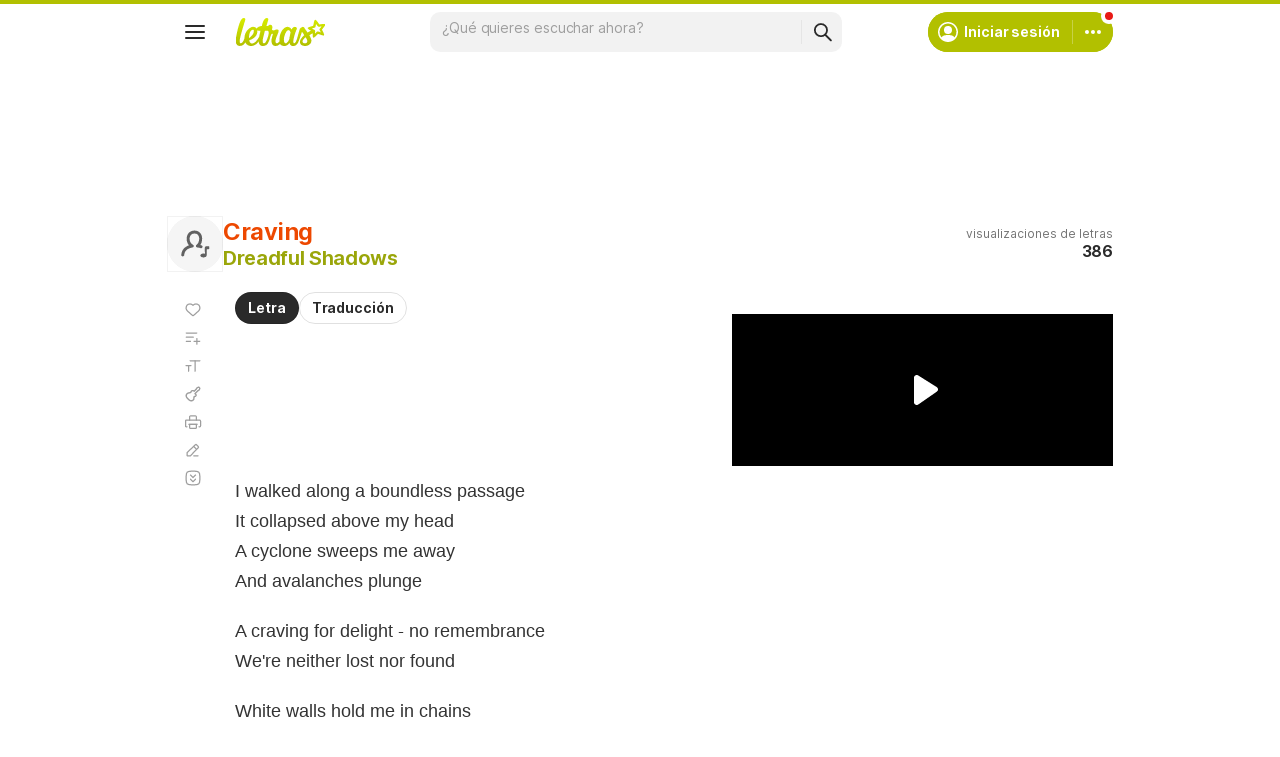

--- FILE ---
content_type: text/html; charset=utf-8
request_url: https://www.google.com/recaptcha/api2/aframe
body_size: 150
content:
<!DOCTYPE HTML><html><head><meta http-equiv="content-type" content="text/html; charset=UTF-8"></head><body><script nonce="WhwsN9-e4f6vilG_aASTgg">/** Anti-fraud and anti-abuse applications only. See google.com/recaptcha */ try{var clients={'sodar':'https://pagead2.googlesyndication.com/pagead/sodar?'};window.addEventListener("message",function(a){try{if(a.source===window.parent){var b=JSON.parse(a.data);var c=clients[b['id']];if(c){var d=document.createElement('img');d.src=c+b['params']+'&rc='+(localStorage.getItem("rc::a")?sessionStorage.getItem("rc::b"):"");window.document.body.appendChild(d);sessionStorage.setItem("rc::e",parseInt(sessionStorage.getItem("rc::e")||0)+1);localStorage.setItem("rc::h",'1768417180252');}}}catch(b){}});window.parent.postMessage("_grecaptcha_ready", "*");}catch(b){}</script></body></html>

--- FILE ---
content_type: application/javascript; charset=utf-8
request_url: https://fundingchoicesmessages.google.com/f/AGSKWxUmQrBuFlbEmfPr7IpiDZey4Dwv4PPY5sNStx1IjusAnFKNJ-uxCvmIFwfEz3YM6e7XZ7QvzF0LLI9_pISqQYK5EzQ8-cNyMedRvUWh70mShqK9_h4mx60zRC1zJ5AaNNJ_Fb0HZx9mVP6KScamuQ0I0RLQ8fnkKhzhBO5tn_2rLknT8o6yWHO8p1BJ/_/keyword_ad./defaultad?/ad-text./markpop.js/advengine.
body_size: -1289
content:
window['dbfe0c5c-206a-490e-9c31-7572dfef1df6'] = true;